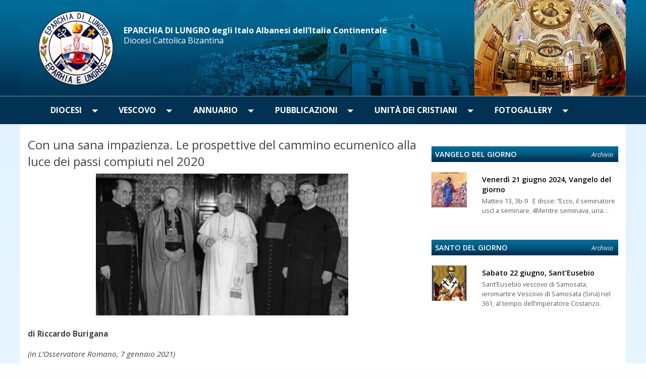

--- FILE ---
content_type: text/html; charset=UTF-8
request_url: https://www.eparchialungro.it/2021/01/09/con-una-sana-impazienza-le-prospettive-del-cammino-ecumenico-alla-luce-dei-passi-compiuti-nel-2020/
body_size: 14465
content:
<!doctype html>
<html class="no-js" lang="it-IT">
	<head>
		<meta charset="UTF-8">
		<meta name="viewport" content="width=device-width, initial-scale=1">
		<link rel="profile" href="http://gmpg.org/xfn/11">
		<link rel="dns-prefetch" href="//fonts.googleapis.com">
		<link rel="dns-prefetch" href="//fonts.gstatic.com">
		<link rel="dns-prefetch" href="//fonts.googleapis.com">
		<link rel="dns-prefetch" href="//maps.googleapis.com">
		<link rel="dns-prefetch" href="//maps.gstatic.com">
		<link rel="dns-prefetch" href="//www.google.com">
		<link rel="dns-prefetch" href="//www.gstatic.com">
		<link rel="dns-prefetch" href="//cdn.jsdelivr.net">
		<link rel="dns-prefetch" href="//apis.google.com">
		<link rel="dns-prefetch" href="https://common-static.glauco.it">		
		<title>Con una sana impazienza. Le prospettive del cammino ecumenico alla luce dei passi compiuti nel 2020 &#8211; EPARCHIA DI LUNGRO degli Italo Albanesi dell’Italia Continentale</title>
<meta name='robots' content='max-image-preview:large' />
	<style>img:is([sizes="auto" i], [sizes^="auto," i]) { contain-intrinsic-size: 3000px 1500px }</style>
	<link rel='dns-prefetch' href='//unpkg.com' />
<link rel='dns-prefetch' href='//api.tiles.mapbox.com' />
<link rel='dns-prefetch' href='//fonts.googleapis.com' />
<link rel="alternate" type="application/rss+xml" title="EPARCHIA DI LUNGRO degli Italo Albanesi dell’Italia Continentale &raquo; Feed" href="https://www.eparchialungro.it/feed/" />
<link rel="alternate" type="application/rss+xml" title="EPARCHIA DI LUNGRO degli Italo Albanesi dell’Italia Continentale &raquo; Feed dei commenti" href="https://www.eparchialungro.it/comments/feed/" />
<script type="text/javascript">
/* <![CDATA[ */
window._wpemojiSettings = {"baseUrl":"https:\/\/s.w.org\/images\/core\/emoji\/15.1.0\/72x72\/","ext":".png","svgUrl":"https:\/\/s.w.org\/images\/core\/emoji\/15.1.0\/svg\/","svgExt":".svg","source":{"concatemoji":"https:\/\/www.eparchialungro.it\/wp-includes\/js\/wp-emoji-release.min.js"}};
/*! This file is auto-generated */
!function(i,n){var o,s,e;function c(e){try{var t={supportTests:e,timestamp:(new Date).valueOf()};sessionStorage.setItem(o,JSON.stringify(t))}catch(e){}}function p(e,t,n){e.clearRect(0,0,e.canvas.width,e.canvas.height),e.fillText(t,0,0);var t=new Uint32Array(e.getImageData(0,0,e.canvas.width,e.canvas.height).data),r=(e.clearRect(0,0,e.canvas.width,e.canvas.height),e.fillText(n,0,0),new Uint32Array(e.getImageData(0,0,e.canvas.width,e.canvas.height).data));return t.every(function(e,t){return e===r[t]})}function u(e,t,n){switch(t){case"flag":return n(e,"\ud83c\udff3\ufe0f\u200d\u26a7\ufe0f","\ud83c\udff3\ufe0f\u200b\u26a7\ufe0f")?!1:!n(e,"\ud83c\uddfa\ud83c\uddf3","\ud83c\uddfa\u200b\ud83c\uddf3")&&!n(e,"\ud83c\udff4\udb40\udc67\udb40\udc62\udb40\udc65\udb40\udc6e\udb40\udc67\udb40\udc7f","\ud83c\udff4\u200b\udb40\udc67\u200b\udb40\udc62\u200b\udb40\udc65\u200b\udb40\udc6e\u200b\udb40\udc67\u200b\udb40\udc7f");case"emoji":return!n(e,"\ud83d\udc26\u200d\ud83d\udd25","\ud83d\udc26\u200b\ud83d\udd25")}return!1}function f(e,t,n){var r="undefined"!=typeof WorkerGlobalScope&&self instanceof WorkerGlobalScope?new OffscreenCanvas(300,150):i.createElement("canvas"),a=r.getContext("2d",{willReadFrequently:!0}),o=(a.textBaseline="top",a.font="600 32px Arial",{});return e.forEach(function(e){o[e]=t(a,e,n)}),o}function t(e){var t=i.createElement("script");t.src=e,t.defer=!0,i.head.appendChild(t)}"undefined"!=typeof Promise&&(o="wpEmojiSettingsSupports",s=["flag","emoji"],n.supports={everything:!0,everythingExceptFlag:!0},e=new Promise(function(e){i.addEventListener("DOMContentLoaded",e,{once:!0})}),new Promise(function(t){var n=function(){try{var e=JSON.parse(sessionStorage.getItem(o));if("object"==typeof e&&"number"==typeof e.timestamp&&(new Date).valueOf()<e.timestamp+604800&&"object"==typeof e.supportTests)return e.supportTests}catch(e){}return null}();if(!n){if("undefined"!=typeof Worker&&"undefined"!=typeof OffscreenCanvas&&"undefined"!=typeof URL&&URL.createObjectURL&&"undefined"!=typeof Blob)try{var e="postMessage("+f.toString()+"("+[JSON.stringify(s),u.toString(),p.toString()].join(",")+"));",r=new Blob([e],{type:"text/javascript"}),a=new Worker(URL.createObjectURL(r),{name:"wpTestEmojiSupports"});return void(a.onmessage=function(e){c(n=e.data),a.terminate(),t(n)})}catch(e){}c(n=f(s,u,p))}t(n)}).then(function(e){for(var t in e)n.supports[t]=e[t],n.supports.everything=n.supports.everything&&n.supports[t],"flag"!==t&&(n.supports.everythingExceptFlag=n.supports.everythingExceptFlag&&n.supports[t]);n.supports.everythingExceptFlag=n.supports.everythingExceptFlag&&!n.supports.flag,n.DOMReady=!1,n.readyCallback=function(){n.DOMReady=!0}}).then(function(){return e}).then(function(){var e;n.supports.everything||(n.readyCallback(),(e=n.source||{}).concatemoji?t(e.concatemoji):e.wpemoji&&e.twemoji&&(t(e.twemoji),t(e.wpemoji)))}))}((window,document),window._wpemojiSettings);
/* ]]> */
</script>
<link rel='stylesheet' id='opensans-css' href='//fonts.googleapis.com/css?family=Open+Sans%3A300%2C700' type='text/css' media='all' />
<link rel='stylesheet' id='source-sans-css' href='//fonts.googleapis.com/css?family=Source+Sans+Pro%3A400%2C900' type='text/css' media='all' />
<style id='wp-emoji-styles-inline-css' type='text/css'>

	img.wp-smiley, img.emoji {
		display: inline !important;
		border: none !important;
		box-shadow: none !important;
		height: 1em !important;
		width: 1em !important;
		margin: 0 0.07em !important;
		vertical-align: -0.1em !important;
		background: none !important;
		padding: 0 !important;
	}
</style>
<link rel='stylesheet' id='wp-block-library-css' href='https://www.eparchialungro.it/wp-includes/css/dist/block-library/style.min.css' type='text/css' media='all' />
<style id='classic-theme-styles-inline-css' type='text/css'>
/*! This file is auto-generated */
.wp-block-button__link{color:#fff;background-color:#32373c;border-radius:9999px;box-shadow:none;text-decoration:none;padding:calc(.667em + 2px) calc(1.333em + 2px);font-size:1.125em}.wp-block-file__button{background:#32373c;color:#fff;text-decoration:none}
</style>
<style id='global-styles-inline-css' type='text/css'>
:root{--wp--preset--aspect-ratio--square: 1;--wp--preset--aspect-ratio--4-3: 4/3;--wp--preset--aspect-ratio--3-4: 3/4;--wp--preset--aspect-ratio--3-2: 3/2;--wp--preset--aspect-ratio--2-3: 2/3;--wp--preset--aspect-ratio--16-9: 16/9;--wp--preset--aspect-ratio--9-16: 9/16;--wp--preset--color--black: #000000;--wp--preset--color--cyan-bluish-gray: #abb8c3;--wp--preset--color--white: #ffffff;--wp--preset--color--pale-pink: #f78da7;--wp--preset--color--vivid-red: #cf2e2e;--wp--preset--color--luminous-vivid-orange: #ff6900;--wp--preset--color--luminous-vivid-amber: #fcb900;--wp--preset--color--light-green-cyan: #7bdcb5;--wp--preset--color--vivid-green-cyan: #00d084;--wp--preset--color--pale-cyan-blue: #8ed1fc;--wp--preset--color--vivid-cyan-blue: #0693e3;--wp--preset--color--vivid-purple: #9b51e0;--wp--preset--gradient--vivid-cyan-blue-to-vivid-purple: linear-gradient(135deg,rgba(6,147,227,1) 0%,rgb(155,81,224) 100%);--wp--preset--gradient--light-green-cyan-to-vivid-green-cyan: linear-gradient(135deg,rgb(122,220,180) 0%,rgb(0,208,130) 100%);--wp--preset--gradient--luminous-vivid-amber-to-luminous-vivid-orange: linear-gradient(135deg,rgba(252,185,0,1) 0%,rgba(255,105,0,1) 100%);--wp--preset--gradient--luminous-vivid-orange-to-vivid-red: linear-gradient(135deg,rgba(255,105,0,1) 0%,rgb(207,46,46) 100%);--wp--preset--gradient--very-light-gray-to-cyan-bluish-gray: linear-gradient(135deg,rgb(238,238,238) 0%,rgb(169,184,195) 100%);--wp--preset--gradient--cool-to-warm-spectrum: linear-gradient(135deg,rgb(74,234,220) 0%,rgb(151,120,209) 20%,rgb(207,42,186) 40%,rgb(238,44,130) 60%,rgb(251,105,98) 80%,rgb(254,248,76) 100%);--wp--preset--gradient--blush-light-purple: linear-gradient(135deg,rgb(255,206,236) 0%,rgb(152,150,240) 100%);--wp--preset--gradient--blush-bordeaux: linear-gradient(135deg,rgb(254,205,165) 0%,rgb(254,45,45) 50%,rgb(107,0,62) 100%);--wp--preset--gradient--luminous-dusk: linear-gradient(135deg,rgb(255,203,112) 0%,rgb(199,81,192) 50%,rgb(65,88,208) 100%);--wp--preset--gradient--pale-ocean: linear-gradient(135deg,rgb(255,245,203) 0%,rgb(182,227,212) 50%,rgb(51,167,181) 100%);--wp--preset--gradient--electric-grass: linear-gradient(135deg,rgb(202,248,128) 0%,rgb(113,206,126) 100%);--wp--preset--gradient--midnight: linear-gradient(135deg,rgb(2,3,129) 0%,rgb(40,116,252) 100%);--wp--preset--font-size--small: 13px;--wp--preset--font-size--medium: 20px;--wp--preset--font-size--large: 36px;--wp--preset--font-size--x-large: 42px;--wp--preset--spacing--20: 0.44rem;--wp--preset--spacing--30: 0.67rem;--wp--preset--spacing--40: 1rem;--wp--preset--spacing--50: 1.5rem;--wp--preset--spacing--60: 2.25rem;--wp--preset--spacing--70: 3.38rem;--wp--preset--spacing--80: 5.06rem;--wp--preset--shadow--natural: 6px 6px 9px rgba(0, 0, 0, 0.2);--wp--preset--shadow--deep: 12px 12px 50px rgba(0, 0, 0, 0.4);--wp--preset--shadow--sharp: 6px 6px 0px rgba(0, 0, 0, 0.2);--wp--preset--shadow--outlined: 6px 6px 0px -3px rgba(255, 255, 255, 1), 6px 6px rgba(0, 0, 0, 1);--wp--preset--shadow--crisp: 6px 6px 0px rgba(0, 0, 0, 1);}:where(.is-layout-flex){gap: 0.5em;}:where(.is-layout-grid){gap: 0.5em;}body .is-layout-flex{display: flex;}.is-layout-flex{flex-wrap: wrap;align-items: center;}.is-layout-flex > :is(*, div){margin: 0;}body .is-layout-grid{display: grid;}.is-layout-grid > :is(*, div){margin: 0;}:where(.wp-block-columns.is-layout-flex){gap: 2em;}:where(.wp-block-columns.is-layout-grid){gap: 2em;}:where(.wp-block-post-template.is-layout-flex){gap: 1.25em;}:where(.wp-block-post-template.is-layout-grid){gap: 1.25em;}.has-black-color{color: var(--wp--preset--color--black) !important;}.has-cyan-bluish-gray-color{color: var(--wp--preset--color--cyan-bluish-gray) !important;}.has-white-color{color: var(--wp--preset--color--white) !important;}.has-pale-pink-color{color: var(--wp--preset--color--pale-pink) !important;}.has-vivid-red-color{color: var(--wp--preset--color--vivid-red) !important;}.has-luminous-vivid-orange-color{color: var(--wp--preset--color--luminous-vivid-orange) !important;}.has-luminous-vivid-amber-color{color: var(--wp--preset--color--luminous-vivid-amber) !important;}.has-light-green-cyan-color{color: var(--wp--preset--color--light-green-cyan) !important;}.has-vivid-green-cyan-color{color: var(--wp--preset--color--vivid-green-cyan) !important;}.has-pale-cyan-blue-color{color: var(--wp--preset--color--pale-cyan-blue) !important;}.has-vivid-cyan-blue-color{color: var(--wp--preset--color--vivid-cyan-blue) !important;}.has-vivid-purple-color{color: var(--wp--preset--color--vivid-purple) !important;}.has-black-background-color{background-color: var(--wp--preset--color--black) !important;}.has-cyan-bluish-gray-background-color{background-color: var(--wp--preset--color--cyan-bluish-gray) !important;}.has-white-background-color{background-color: var(--wp--preset--color--white) !important;}.has-pale-pink-background-color{background-color: var(--wp--preset--color--pale-pink) !important;}.has-vivid-red-background-color{background-color: var(--wp--preset--color--vivid-red) !important;}.has-luminous-vivid-orange-background-color{background-color: var(--wp--preset--color--luminous-vivid-orange) !important;}.has-luminous-vivid-amber-background-color{background-color: var(--wp--preset--color--luminous-vivid-amber) !important;}.has-light-green-cyan-background-color{background-color: var(--wp--preset--color--light-green-cyan) !important;}.has-vivid-green-cyan-background-color{background-color: var(--wp--preset--color--vivid-green-cyan) !important;}.has-pale-cyan-blue-background-color{background-color: var(--wp--preset--color--pale-cyan-blue) !important;}.has-vivid-cyan-blue-background-color{background-color: var(--wp--preset--color--vivid-cyan-blue) !important;}.has-vivid-purple-background-color{background-color: var(--wp--preset--color--vivid-purple) !important;}.has-black-border-color{border-color: var(--wp--preset--color--black) !important;}.has-cyan-bluish-gray-border-color{border-color: var(--wp--preset--color--cyan-bluish-gray) !important;}.has-white-border-color{border-color: var(--wp--preset--color--white) !important;}.has-pale-pink-border-color{border-color: var(--wp--preset--color--pale-pink) !important;}.has-vivid-red-border-color{border-color: var(--wp--preset--color--vivid-red) !important;}.has-luminous-vivid-orange-border-color{border-color: var(--wp--preset--color--luminous-vivid-orange) !important;}.has-luminous-vivid-amber-border-color{border-color: var(--wp--preset--color--luminous-vivid-amber) !important;}.has-light-green-cyan-border-color{border-color: var(--wp--preset--color--light-green-cyan) !important;}.has-vivid-green-cyan-border-color{border-color: var(--wp--preset--color--vivid-green-cyan) !important;}.has-pale-cyan-blue-border-color{border-color: var(--wp--preset--color--pale-cyan-blue) !important;}.has-vivid-cyan-blue-border-color{border-color: var(--wp--preset--color--vivid-cyan-blue) !important;}.has-vivid-purple-border-color{border-color: var(--wp--preset--color--vivid-purple) !important;}.has-vivid-cyan-blue-to-vivid-purple-gradient-background{background: var(--wp--preset--gradient--vivid-cyan-blue-to-vivid-purple) !important;}.has-light-green-cyan-to-vivid-green-cyan-gradient-background{background: var(--wp--preset--gradient--light-green-cyan-to-vivid-green-cyan) !important;}.has-luminous-vivid-amber-to-luminous-vivid-orange-gradient-background{background: var(--wp--preset--gradient--luminous-vivid-amber-to-luminous-vivid-orange) !important;}.has-luminous-vivid-orange-to-vivid-red-gradient-background{background: var(--wp--preset--gradient--luminous-vivid-orange-to-vivid-red) !important;}.has-very-light-gray-to-cyan-bluish-gray-gradient-background{background: var(--wp--preset--gradient--very-light-gray-to-cyan-bluish-gray) !important;}.has-cool-to-warm-spectrum-gradient-background{background: var(--wp--preset--gradient--cool-to-warm-spectrum) !important;}.has-blush-light-purple-gradient-background{background: var(--wp--preset--gradient--blush-light-purple) !important;}.has-blush-bordeaux-gradient-background{background: var(--wp--preset--gradient--blush-bordeaux) !important;}.has-luminous-dusk-gradient-background{background: var(--wp--preset--gradient--luminous-dusk) !important;}.has-pale-ocean-gradient-background{background: var(--wp--preset--gradient--pale-ocean) !important;}.has-electric-grass-gradient-background{background: var(--wp--preset--gradient--electric-grass) !important;}.has-midnight-gradient-background{background: var(--wp--preset--gradient--midnight) !important;}.has-small-font-size{font-size: var(--wp--preset--font-size--small) !important;}.has-medium-font-size{font-size: var(--wp--preset--font-size--medium) !important;}.has-large-font-size{font-size: var(--wp--preset--font-size--large) !important;}.has-x-large-font-size{font-size: var(--wp--preset--font-size--x-large) !important;}
:where(.wp-block-post-template.is-layout-flex){gap: 1.25em;}:where(.wp-block-post-template.is-layout-grid){gap: 1.25em;}
:where(.wp-block-columns.is-layout-flex){gap: 2em;}:where(.wp-block-columns.is-layout-grid){gap: 2em;}
:root :where(.wp-block-pullquote){font-size: 1.5em;line-height: 1.6;}
</style>
<link rel='stylesheet' id='seed_localizzation_osm_css-css' href='https://unpkg.com/leaflet@1.3.4/dist/leaflet.css' type='text/css' media='all' />
<link rel='stylesheet' id='wd-noah-plugin-style-css-css' href='https://www.eparchialungro.it/wp-content/plugins/seed-noah-plugin/assets/css/wd-noah-plugin-style.css' type='text/css' media='all' />
<link rel='stylesheet' id='daterangepicker-css-css' href='https://www.eparchialungro.it/wp-content/plugins/seed-noah-plugin/assets/css/daterangepicker.css' type='text/css' media='all' />
<link rel='stylesheet' id='zabuto_calendar_css-css' href='https://www.eparchialungro.it/wp-content/plugins/seed-noah-plugin/tools/calendar/css/seed_noah_calendar.css' type='text/css' media='all' />
<style id='zabuto_calendar_css-inline-css' type='text/css'>

            .wd-class-389{
            background: ;    
            }
            
            .wd-class-449{
            background: ;    
            }
            
</style>
<link rel='stylesheet' id='wpba_front_end_styles-css' href='https://www.eparchialungro.it/wp-content/plugins/wp-better-attachments/assets/css/wpba-frontend.css' type='text/css' media='all' />
<link rel='stylesheet' id='parent-styles-css' href='https://www.eparchialungro.it/wp-content/themes/wp-forge/style.css' type='text/css' media='all' />
<link rel='stylesheet' id='child-styles-css' href='https://www.eparchialungro.it/wp-content/themes/wp-starter-so/style.css' type='text/css' media='all' />
<link rel='stylesheet' id='fonts-css' href='https://www.eparchialungro.it/wp-content/themes/wp-forge/fonts/fonts.css' type='text/css' media='all' />
<link rel='stylesheet' id='foundation-css' href='https://www.eparchialungro.it/wp-content/themes/wp-forge/css/foundation.css' type='text/css' media='all' />
<link rel='stylesheet' id='motion_ui-css' href='https://www.eparchialungro.it/wp-content/themes/wp-forge/css/motion-ui.css' type='text/css' media='all' />
<link rel='stylesheet' id='wpforge-css' href='https://www.eparchialungro.it/wp-content/themes/wp-starter-so/style.css' type='text/css' media='all' />
<link rel='stylesheet' id='customizer-css' href='https://www.eparchialungro.it/wp-content/themes/wp-forge/css/customizer.css' type='text/css' media='all' />
<link rel='stylesheet' id='slb_core-css' href='https://www.eparchialungro.it/wp-content/plugins/simple-lightbox/client/css/app.css' type='text/css' media='all' />
<script type="text/javascript" src="https://unpkg.com/leaflet@1.3.4/dist/leaflet.js" id="seed_localizzation_osm_js-js"></script>
<script type="text/javascript" src="https://api.tiles.mapbox.com/mapbox.js/plugins/leaflet-omnivore/v0.3.1/leaflet-omnivore.min.js" id="seed_localizzation_omnivore_js-js"></script>
<script type="text/javascript" src="https://www.eparchialungro.it/wp-includes/js/jquery/jquery.min.js" id="jquery-core-js"></script>
<script type="text/javascript" src="https://www.eparchialungro.it/wp-content/plugins/seed-noah-plugin/assets/js/moment.min.js" id="moment-js-js"></script>
<script type="text/javascript" src="https://www.eparchialungro.it/wp-content/plugins/seed-noah-plugin/assets/js/daterangepicker.js" id="daterangepicker-js-js"></script>
<script type="text/javascript" src="https://www.eparchialungro.it/wp-content/themes/wp-starter-so/wp-advanced-search/js/scripts.js" id="wpas-scripts-js"></script>
<link rel="https://api.w.org/" href="https://www.eparchialungro.it/wp-json/" /><link rel="alternate" title="JSON" type="application/json" href="https://www.eparchialungro.it/wp-json/wp/v2/posts/4980" /><link rel="EditURI" type="application/rsd+xml" title="RSD" href="https://www.eparchialungro.it/xmlrpc.php?rsd" />

<link rel="canonical" href="https://www.eparchialungro.it/2021/01/09/con-una-sana-impazienza-le-prospettive-del-cammino-ecumenico-alla-luce-dei-passi-compiuti-nel-2020/" />
<link rel='shortlink' href='https://www.eparchialungro.it/?p=4980' />
<link rel="alternate" title="oEmbed (JSON)" type="application/json+oembed" href="https://www.eparchialungro.it/wp-json/oembed/1.0/embed?url=https%3A%2F%2Fwww.eparchialungro.it%2F2021%2F01%2F09%2Fcon-una-sana-impazienza-le-prospettive-del-cammino-ecumenico-alla-luce-dei-passi-compiuti-nel-2020%2F" />
<link rel="alternate" title="oEmbed (XML)" type="text/xml+oembed" href="https://www.eparchialungro.it/wp-json/oembed/1.0/embed?url=https%3A%2F%2Fwww.eparchialungro.it%2F2021%2F01%2F09%2Fcon-una-sana-impazienza-le-prospettive-del-cammino-ecumenico-alla-luce-dei-passi-compiuti-nel-2020%2F&#038;format=xml" />
<style type="text/css" id="wpforge-customizer-css-patch">h1.entry-title-post{font-size:1.5rem;}.site-title, p.site-title{font-size:1rem;}</style><style type="text/css" id="wpforge-custom-header-css"></style>
	<link rel="icon" href="https://www.eparchialungro.it/wp-content/uploads/sites/2/2020/06/cropped-logo-eparchia-32x32.png" sizes="32x32" />
<link rel="icon" href="https://www.eparchialungro.it/wp-content/uploads/sites/2/2020/06/cropped-logo-eparchia-192x192.png" sizes="192x192" />
<link rel="apple-touch-icon" href="https://www.eparchialungro.it/wp-content/uploads/sites/2/2020/06/cropped-logo-eparchia-180x180.png" />
<meta name="msapplication-TileImage" content="https://www.eparchialungro.it/wp-content/uploads/sites/2/2020/06/cropped-logo-eparchia-270x270.png" />
<style type="text/css" id="wpforge-customizer-css">.site-title{font-size:1rem;}.site-description{font-size:1rem;}.contain-to-grid .top-bar,.top-bar,.top-bar ul,.top-bar ul li,.contain-to-grid,.top-bar.title-bar,.title-bar{background-color:#013253;}.top-bar{font-size:1rem;}.top-bar-right .menu > li.name:hover,.top-bar .menu > li:not(.menu-text) > a:hover,.top-bar .menu > .active:hover{background-color:#016c98;}.top-bar .menu-item a{color:#ffffff;}.top-bar .name a:hover,.top-bar ul li a:hover,.menu .active > a:hover{color:#ffffff;}.is-dropdown-submenu{border:1px solid #013253;}.top-bar .menu .current_page_item a{color:#ffffff;}.top-bar .menu .current_page_item a:hover,.dropdown.menu .is-active > a{color:#ffffff;}span.categories-links a{color:#013253;}.entry-meta-header a{color:#013253;}span.tags-links a{color:#013253;}h2.entry-title-post{font-size:1.5rem;}.entry-content-post p,.entry-content-post ul li,.entry-content-post ol li,.entry-content-post table,.comment-content table,.entry-content-post address,.comment-content address,comments-area article header cite,#comments,.entry-content-post dl,.entry-content-post dt{font-size:0.95rem;}.entry-content-post a{color:#013253;}h1.entry-title-page{font-size:1.5rem;}.entry-content-page p,.entry-content-page ul li,.entry-content-page ol li,.entry-content-page table,.entry-content-page table th,.entry-content-page .comment-content table,.entry-content-page address,.entry-content-page .comment-content address,.entry-content-page pre,.entry-content-page .comment-content pre,.comments-area article header cite,.entry-content-page #comments,.entry-content-page dl,.entry-content-page dt{font-size:0.95rem;}.entry-content-page a{color:#013253;}#content ul.pagination .current a,#content ul.pagination li.current button,#content ul.pagination li.current a:hover,#content ul.pagination li.current a:focus,#content ul.pagination li.current button:hover,#content ul.pagination li.current button:focus,#content .page-links a{background-color:#013253;}#content ul.pagination .current a,#content ul.pagination li.current button,#content ul.pagination li.current a:hover,#content ul.pagination li.current a:focus,#content ul.pagination li.current button:hover,#content ul.pagination li.current button:focus,#content .page-links a{color:#ffffff;}#content ul.pagination li a,#content ul.pagination li button{color:#013253;}#content ul.pagination li:hover a,#content ul.pagination li a:focus,#content ul.pagination li:hover button,#content ul.pagination li button:focus{color:#ffffff;}#content ul.pagination li:hover a,#content ul.pagination li a:focus,#content ul.pagination li:hover button,#content ul.pagination li button:focus{background-color:#013253;}footer[role="contentinfo"]{background-color:#0e283f;}footer[role="contentinfo"] p,footer[role="contentinfo"]{color:#ffffff;}footer[role="contentinfo"] p,footer[role="contentinfo"] a{font-size:0.9rem;}</style>
	</head>
	<body itemtype='http://schema.org/Blog' itemscope='itemscope' class="wp-singular post-template-default single single-post postid-4980 single-format-standard wp-custom-logo wp-theme-wp-forge wp-child-theme-wp-starter-so wp-starter-so-category-in-evidenza wp-starter-so-category-le-chiese-insieme has-site-title has-site-tagline has-header-info full-width front-page">

		<div id="wptime-plugin-preloader"></div>
		<script>
            jQuery(window).on( "load", function () {
                jQuery('#wptime-plugin-preloader').delay(250).fadeOut("slow");
                setTimeout(wptime_plugin_remove_preloader, 2000);
                function wptime_plugin_remove_preloader() {
                    jQuery('#wptime-plugin-preloader').remove();
                }
            });
		</script>
		<noscript>
		<style type="text/css">
			#wptime-plugin-preloader{
				display:none !important;
			}
		</style>
		</noscript>



		<a class="skip-link screen-reader-text" href="#content">Skip to content</a>
											<div class="header_container">		
												
			<header id="header" itemtype="http://schema.org/WPHeader" itemscope="itemscope" class="header_wrap row grid-container" role="banner">
								<div class="grid-x grid-padding-x">
					<div class="site-header small-12 medium-12 large-12 cell columns">






						


													<div class="header-logo">
								<a href="https://www.eparchialungro.it/" class="custom-logo-link" rel="home"><img width="400" height="400" src="https://www.eparchialungro.it/wp-content/uploads/sites/2/2020/06/logo-eparchia.png" class="custom-logo" alt="EPARCHIA DI LUNGRO degli Italo Albanesi dell’Italia Continentale" decoding="async" fetchpriority="high" srcset="https://www.eparchialungro.it/wp-content/uploads/sites/2/2020/06/logo-eparchia.png 400w, https://www.eparchialungro.it/wp-content/uploads/sites/2/2020/06/logo-eparchia-300x300.png 300w, https://www.eparchialungro.it/wp-content/uploads/sites/2/2020/06/logo-eparchia-150x150.png 150w" sizes="(max-width: 400px) 100vw, 400px" /></a>							</div><!-- .header-logo -->
													











						<div class="header-info">
															<p class="site-title"><a href="https://www.eparchialungro.it/" rel="home">EPARCHIA DI LUNGRO degli Italo Albanesi dell’Italia Continentale</a></p>
															<p class="site-description">Diocesi Cattolica Bizantina</p>
													</div><!-- /.header-info -->
					</div><!-- .site-header -->
				</div><!-- .grid-x .grid-margin-x -->
				
			</header><!-- #header -->
		</div><!-- end .header_container -->
											<div itemtype="http://schema.org/SiteNavigationElement" itemscope="itemscope" class="nav_container">
   
            <div class="nav_wrap grid-container">
              <div class="title-bar" data-responsive-toggle="main-menu" data-hide-for="medium">
          <button class="menu-icon" type="button" data-toggle="main-menu"></button>
          <div class="title-bar-title">Menu</div>
        </div><!-- end title-bar -->
        <div class="top-bar" id="main-menu">
          <div class="top-bar-left">
            <ul class="menu vertical medium-horizontal" data-responsive-menu="accordion medium-dropdown" data-submenu-toggle="true" data-close-on-click-inside="false"><li id="menu-item-2536" class="menu-item menu-item-type-custom menu-item-object-custom menu-item-has-children menu-item-2536"><a href="#">Diocesi</a>
<ul class="menu medium-horizontal nested">
	<li id="menu-item-2537" class="menu-item menu-item-type-post_type menu-item-object-page menu-item-2537"><a href="https://www.eparchialungro.it/diocesi/la-storia/">Storia</a></li>
	<li id="menu-item-2540" class="menu-item menu-item-type-post_type menu-item-object-page menu-item-2540"><a href="https://www.eparchialungro.it/diocesi/il-rito-bizantino/">Rito bizantino</a></li>
	<li id="menu-item-2541" class="menu-item menu-item-type-post_type menu-item-object-page menu-item-2541"><a href="https://www.eparchialungro.it/diocesi/i-santi-misteri-cioe-i-santi-sacramenti/">Divini Misteri</a></li>
	<li id="menu-item-4313" class="menu-item menu-item-type-taxonomy menu-item-object-category menu-item-4313"><a href="https://www.eparchialungro.it/category/musica-liturgica-bizantina/">Musica Liturgica Bizantina</a></li>
	<li id="menu-item-2791" class="menu-item menu-item-type-post_type menu-item-object-page menu-item-2791"><a href="https://www.eparchialungro.it/catholici-fideles/">Catholici Fideles</a></li>
	<li id="menu-item-2652" class="menu-item menu-item-type-post_type menu-item-object-page menu-item-2652"><a href="https://www.eparchialungro.it/diocesi/sinodo-eparchiale/">Sinodo Eparchiale</a></li>
	<li id="menu-item-2654" class="menu-item menu-item-type-post_type menu-item-object-page menu-item-2654"><a href="https://www.eparchialungro.it/diocesi/sinodo-interparchiale/">Sinodo Interparchiale</a></li>
	<li id="menu-item-3292" class="menu-item menu-item-type-custom menu-item-object-custom menu-item-3292"><a href="http://www.vatican.va/content/john-paul-ii/la/apost_constitutions/documents/hf_jp-ii_apc_19901018_index-codex-can-eccl-orient.html">Codice dei Canoni delle Chiese Orientali</a></li>
</ul>
</li>
<li id="menu-item-2444" class="menu-item menu-item-type-post_type menu-item-object-page menu-item-has-children menu-item-2444"><a href="https://www.eparchialungro.it/vescovo/">Vescovo</a>
<ul class="menu medium-horizontal nested">
	<li id="menu-item-2667" class="menu-item menu-item-type-custom menu-item-object-custom menu-item-has-children menu-item-2667"><a href="#">Cronotassi Vescovi</a>
	<ul class="menu medium-horizontal nested">
		<li id="menu-item-2669" class="menu-item menu-item-type-post_type menu-item-object-page menu-item-2669"><a href="https://www.eparchialungro.it/vescovo/vescovi-ordinati/">Vescovi Ordinanti</a></li>
		<li id="menu-item-2668" class="menu-item menu-item-type-post_type menu-item-object-page menu-item-2668"><a href="https://www.eparchialungro.it/vescovo/vescovi-ordinari/">Vescovi Ordinari</a></li>
	</ul>
</li>
	<li id="menu-item-2670" class="menu-item menu-item-type-post_type menu-item-object-page menu-item-2670"><a href="https://www.eparchialungro.it/vescovo/biografia/">Biografia</a></li>
	<li id="menu-item-3229" class="menu-item menu-item-type-taxonomy menu-item-object-category menu-item-3229"><a href="https://www.eparchialungro.it/category/lettere-pastorali/">Lettere Pastorali</a></li>
	<li id="menu-item-3233" class="menu-item menu-item-type-taxonomy menu-item-object-category menu-item-3233"><a href="https://www.eparchialungro.it/category/messaggi-omelie-e-circolari/">Messaggi, Omelie e Circolari</a></li>
	<li id="menu-item-3234" class="menu-item menu-item-type-taxonomy menu-item-object-category menu-item-3234"><a href="https://www.eparchialungro.it/category/ordinazioni/">Ordinazioni</a></li>
	<li id="menu-item-3235" class="menu-item menu-item-type-taxonomy menu-item-object-category menu-item-3235"><a href="https://www.eparchialungro.it/category/nomine/">Nomine</a></li>
	<li id="menu-item-3236" class="menu-item menu-item-type-taxonomy menu-item-object-category menu-item-3236"><a href="https://www.eparchialungro.it/category/decreti/">Decreti</a></li>
</ul>
</li>
<li id="menu-item-2550" class="menu-item menu-item-type-custom menu-item-object-custom menu-item-has-children menu-item-2550"><a href="#">Annuario</a>
<ul class="menu medium-horizontal nested">
	<li id="menu-item-5268" class="menu-item menu-item-type-custom menu-item-object-custom menu-item-has-children menu-item-5268"><a href="#">Parrocchie</a>
	<ul class="menu medium-horizontal nested">
		<li id="menu-item-2546" class="menu-item menu-item-type-custom menu-item-object-custom menu-item-2546"><a href="/wd-annuario-enti/?wd-tipo-enti=parrocchia">Contatti Parrocchie</a></li>
		<li id="menu-item-5275" class="menu-item menu-item-type-post_type menu-item-object-page menu-item-5275"><a href="https://www.eparchialungro.it/promozione-turistico-religiosa/">Promozione Turistico-Religiosa</a></li>
	</ul>
</li>
	<li id="menu-item-2545" class="menu-item menu-item-type-custom menu-item-object-custom menu-item-2545"><a href="/wd-annuario-persone/">Persone</a></li>
	<li id="menu-item-2549" class="menu-item menu-item-type-custom menu-item-object-custom menu-item-2549"><a href="/wd-annuario-enti/?wd-tipo-enti=ufficio-diocesano">Uffici diocesani</a></li>
	<li id="menu-item-2547" class="menu-item menu-item-type-post_type menu-item-object-page menu-item-2547"><a href="https://www.eparchialungro.it/annuario-diocesano/altri-organismi/">Altri organismi</a></li>
	<li id="menu-item-2548" class="menu-item menu-item-type-post_type menu-item-object-page menu-item-2548"><a href="https://www.eparchialungro.it/annuario-diocesano/azione-cattolica-diocesana/">Azione Cattolica Diocesana</a></li>
	<li id="menu-item-2678" class="menu-item menu-item-type-post_type menu-item-object-page menu-item-2678"><a href="https://www.eparchialungro.it/annuario-diocesano/comunita-religiose/">Comunità Religiose</a></li>
</ul>
</li>
<li id="menu-item-2704" class="menu-item menu-item-type-custom menu-item-object-custom menu-item-has-children menu-item-2704"><a href="#">Pubblicazioni</a>
<ul class="menu medium-horizontal nested">
	<li id="menu-item-2706" class="menu-item menu-item-type-taxonomy menu-item-object-category menu-item-2706"><a href="https://www.eparchialungro.it/category/pubblicazioni-delleparchia/imerologhion/">Imerologhion</a></li>
	<li id="menu-item-2705" class="menu-item menu-item-type-taxonomy menu-item-object-category menu-item-2705"><a href="https://www.eparchialungro.it/category/pubblicazioni-delleparchia/lajme/">Lajme</a></li>
	<li id="menu-item-4134" class="menu-item menu-item-type-taxonomy menu-item-object-category menu-item-4134"><a href="https://www.eparchialungro.it/category/pubblicazioni-delleparchia/sussidi-liturgici/">Sussidi liturgici</a></li>
	<li id="menu-item-4135" class="menu-item menu-item-type-taxonomy menu-item-object-category menu-item-4135"><a href="https://www.eparchialungro.it/category/pubblicazioni-delleparchia/varie/">Varie</a></li>
</ul>
</li>
<li id="menu-item-2714" class="menu-item menu-item-type-custom menu-item-object-custom menu-item-has-children menu-item-2714"><a href="#">Unità dei Cristiani</a>
<ul class="menu medium-horizontal nested">
	<li id="menu-item-3237" class="menu-item menu-item-type-taxonomy menu-item-object-category menu-item-3237"><a href="https://www.eparchialungro.it/category/uno-sguardo-rivolto-a-oriente/">Uno sguardo rivolto a Oriente</a></li>
	<li id="menu-item-2764" class="menu-item menu-item-type-post_type menu-item-object-page menu-item-2764"><a href="https://www.eparchialungro.it/documenti/">Documenti</a></li>
	<li id="menu-item-3231" class="menu-item menu-item-type-custom menu-item-object-custom menu-item-has-children menu-item-3231"><a href="#">Messaggi</a>
	<ul class="menu medium-horizontal nested">
		<li id="menu-item-3497" class="menu-item menu-item-type-post_type menu-item-object-page menu-item-3497"><a href="https://www.eparchialungro.it/il-papa-e-lunita-dei-cristiani/">Il Papa e l&#8217;Unità dei Cristiani</a></li>
		<li id="menu-item-3595" class="menu-item menu-item-type-taxonomy menu-item-object-category menu-item-3595"><a href="https://www.eparchialungro.it/category/il-vescovo-donato-e-lunita-dei-cristiani/">Il Vescovo Donato e l&#8217;Unità dei Cristiani</a></li>
		<li id="menu-item-3240" class="menu-item menu-item-type-taxonomy menu-item-object-category current-post-ancestor current-menu-parent current-post-parent menu-item-3240"><a href="https://www.eparchialungro.it/category/le-chiese-insieme/">Le Chiese insieme&#8230;</a></li>
	</ul>
</li>
	<li id="menu-item-3471" class="menu-item menu-item-type-taxonomy menu-item-object-category menu-item-3471"><a href="https://www.eparchialungro.it/category/settimana-di-preghiera-per-lunita-dei-cristiani/">Settimana di Preghiera per l&#8217;Unità dei Cristiani</a></li>
	<li id="menu-item-3232" class="menu-item menu-item-type-custom menu-item-object-custom menu-item-has-children menu-item-3232"><a href="#">Attività ed Eventi</a>
	<ul class="menu medium-horizontal nested">
		<li id="menu-item-3241" class="menu-item menu-item-type-taxonomy menu-item-object-category menu-item-3241"><a href="https://www.eparchialungro.it/category/in-eparchia-e-in-calabria/">in Eparchia e in Calabria</a></li>
		<li id="menu-item-3242" class="menu-item menu-item-type-taxonomy menu-item-object-category menu-item-3242"><a href="https://www.eparchialungro.it/category/in-italia/">in Italia</a></li>
		<li id="menu-item-3243" class="menu-item menu-item-type-taxonomy menu-item-object-category menu-item-3243"><a href="https://www.eparchialungro.it/category/nel-mediterraneo/">nel Mediterraneo</a></li>
	</ul>
</li>
	<li id="menu-item-6012" class="menu-item menu-item-type-post_type menu-item-object-page menu-item-6012"><a href="https://www.eparchialungro.it/commissione-per-lecumenismo-della-cec/">Commissione per l&#8217;Ecumenismo della CEC</a></li>
</ul>
</li>
<li id="menu-item-2721" class="menu-item menu-item-type-custom menu-item-object-custom menu-item-has-children menu-item-2721"><a href="#">Fotogallery</a>
<ul class="menu medium-horizontal nested">
	<li id="menu-item-2731" class="menu-item menu-item-type-taxonomy menu-item-object-category menu-item-2731"><a href="https://www.eparchialungro.it/category/fotogallery-parrocchie/">Parrocchie</a></li>
	<li id="menu-item-2730" class="menu-item menu-item-type-taxonomy menu-item-object-category menu-item-2730"><a href="https://www.eparchialungro.it/category/fotogallery-eventi/">Eventi</a></li>
</ul>
</li>
</ul>          </div><!-- second end top-bar -->
        </div><!-- end top-bar -->
      </div><!-- .row -->
  
  
  
  </div><!-- end .nav_container -->  							

		<div class="content_container">
			<section class="content_wrap grid-container row" role="document"><div class="grid-x grid-padding-x">		<div id="content" class="small-12 large-8 columns cell" role="main">
				<article id="post-4980" class="post-4980 post type-post status-publish format-standard has-post-thumbnail hentry category-in-evidenza category-le-chiese-insieme" itemtype='http://schema.org/CreativeWork' itemscope='itemscope'>
    <header class="entry-header">
                        <div class="entry-meta-header">
                            <span class="entry-date updated"><span class="genericon genericon-month"></span><a href="https://www.eparchialungro.it/2021/01/09/con-una-sana-impazienza-le-prospettive-del-cammino-ecumenico-alla-luce-dei-passi-compiuti-nel-2020/" rel="bookmark"><time class="entry-date" datetime="2021-01-09T10:22:53+01:00">9 Gennaio 2021</time></a></span> <span class="byline"><span class="genericon genericon-user"></span><span class="author vcard"><a class="url fn n" href="https://www.eparchialungro.it/author/alex-talarico/" rel="author"></a></span></span>                                                    </div><!-- end .entry-meta-header -->
                                <h1 class="entry-title-post" itemprop="headline">Con una sana impazienza. Le prospettive del cammino ecumenico alla luce dei passi compiuti nel 2020</h1>                                                                                    <a href="https://www.eparchialungro.it/2021/01/09/con-una-sana-impazienza-le-prospettive-del-cammino-ecumenico-alla-luce-dei-passi-compiuti-nel-2020/" title="Con una sana impazienza. Le prospettive del cammino ecumenico alla luce dei passi compiuti nel 2020"><img width="500" height="281" src="https://www.eparchialungro.it/wp-content/uploads/sites/2/2021/01/ossrom.jpeg" class="attachment-post-thumbnail size-post-thumbnail wp-post-image" alt="" decoding="async" srcset="https://www.eparchialungro.it/wp-content/uploads/sites/2/2021/01/ossrom.jpeg 500w, https://www.eparchialungro.it/wp-content/uploads/sites/2/2021/01/ossrom-300x169.jpeg 300w" sizes="(max-width: 500px) 100vw, 500px" /><span style="display:none;" class="didascalia_starter_so"></span></a>                </header><!-- .entry-header -->
                                        
        <div class="entry-content-post" itemprop="text">
        <p><strong>di Riccardo Burigana </strong></p>
<p><em>(in L&#8217;Osservatore Romano, 7 gennaio 2021)</em></p>
<p style="text-align: justify;">«Anch’io condivido la sana impazienza di quanti a volte pensano che potremmo e dovremmo impegnarci di più». Con queste parole, il 24 maggio scorso, Papa Francesco si è rivolto al cardinale Kurt Koch, presidente del Pontificio Consiglio per la promozione dell’unità dei cristiani, in occasione del 25° anniversario della pubblicazione dell’enciclica <i>Ut unum sint</i> di Giovanni Paolo II per riaffermare quanto prioritario sia per la Chiesa cattolica l’impegno per la costruzione della piena e visibile comunione tra i cristiani; in questo messaggio il Pontefice ha voluto ricordare quanti passi sono stati compiuti, soprattutto negli ultimi decenni, «per guarire ferite secolari e millenarie», anche grazie al contributo del Pontificio Consiglio per la promozione dell’unità dei cristiani che, proprio nel corso del 2020, ha celebrato il 60° anniversario della sua fondazione, avvenuta il 5 giugno 1960 col nome di Segretariato per la promozione dell’unità dei cristiani, per opera di Giovanni XXIII , come uno degli organismi pensati per la preparazione immediata del Vaticano II . La memoria di questo anniversario ha costituito uno dei passaggi più significativi del cammino ecumenico del 2020, anche perché, al di là delle iniziative, molte delle quali confinate nel mondo virtuale, con le quali sono stati evocati percorsi e collaborazioni ecumenici, questo anniversario è stata l’occasione per la pubblicazione di una rivista, <i>Acta œcumenica</i>, un «sussidio per quanti lavorano al servizio dell’unità», sempre secondo le parole di Papa Francesco, ma soprattutto de <i>Il vescovo e l’unità dei cristiani: vademecum ecumenico</i>. Presentato il 4 dicembre, costituisce «una chiamata a esplorare ulteriormente il dialogo come modalità di evangelizzazione», ha affermato il cardinale Luis Antonio Tagle, prefetto della Congregazione per l’evangelizzazione dei popoli, sottolineando l’importanza di una formazione al dialogo per tutti i battezzati, alla luce di quanto i cristiani hanno sottoscritto e fatto in questi ultimi anni, soprattutto per la guarigione delle ferite che ancora impediscono la piena comunione.</p>
<p style="text-align: justify;">Il cammino ecumenico ha dovuto fare i conti con la pandemia che ha sconvolto la vita di uomini e donne fin dalle prime settimane del 2020. Di fronte alla sofferenza e al dolore si sono moltiplicate le iniziative, a vario livello, per offrire assistenza e accoglienza, con un’attenzione che si è venuta sempre più rafforzando nei confronti degli ultimi perché a nessuno fosse negata la possibilità di cura. Come, solo per fare un esempio, è stato ripetuto dal Consiglio delle Chiese cristiane del Brasile (Conic), pronto a denunciare come la pandemia stesse determinando nuove emarginazioni colpendo coloro che vivevano ai margini della società, abbandonati a loro stessi, e senza accesso a qualunque tutela sanitaria. I cristiani hanno levato la loro voce, spesso insieme, contro nuove forme di violenza, prodotte proprio dalla pandemia, che in molti casi aggravava una situazione preesistente di incertezza e di precarietà, chiedendo a tutti, soprattutto alle istituzioni, un impegno particolare per intervenire contro questo fenomeno. Da questo punto di vista significative sono state le iniziative del Consiglio nazionale delle Chiese cristiane degli Stati Uniti a sostegno di una campagna di assistenza ai carcerati, mentre la Conferenza cristiana dell’Asia ha programmato una serie di incontri, in modalità webinar, con la partecipazione di esperti e di testimoni dal tutto il continente per condividere esperienze in difesa degli ultimi in questo tempo tanto difficile, lanciando una serie di iniziative per contrastare queste nuove forme di violenza. La pandemia ha anche portato alla luce forme di razzismo che già circolavano nella società contemporanea, come organismi ecumenici avevano denunciato negli ultimi anni, chiedendo un maggior impegno contro questa piaga. Episodi di razzismo sono esplosi in tanti luoghi del mondo causando spesso altra violenza, come è accaduto negli Stati Uniti. Il mondo cristiano, nel condannare qualunque tipo di violenza, tanto più quanto questa cercava una giustificazione nella religione, facendo ricorso anche alla Bibbia, ha scoperto nuove forme di condivisione, tra Chiese e organismi ecumenici, per rivolgere un appello al fine di rimuovere le radici del razzismo.</p>
<p style="text-align: justify;">Di fronte al diffondersi della pandemia si è venuta rafforzando, con una dimensione sempre più ecumenica, l’istanza di alimentare la speranza così da cominciare a immaginare un futuro diverso dal presente, nel quale porre al centro i valori religiosi. Questa prospettiva è stata alimentata da una serie di iniziative molto concrete, come quelle promosse durante la quaresima dal Churches Together in Britain and Ireland, solo per fare un esempio, oltre che da numerosi incontri, via webinar, nei quali forte è stato il richiamo alla necessità di un ulteriore approfondimento del ripensamento delle dinamiche economiche alla luce della riflessione ecumenica sulla cura del creato. La pandemia non deve far dimenticare, come è stato detto in tante occasioni, che i credenti sono chiamati a farsi testimoni della Luce delle genti nel mondo per costruire la pace, fondata sulla giustizia e cercando, così come è stato negli ultimi anni, il dialogo anche con le altre religioni, tanto più su alcuni temi, come la lotta contro ogni forma di violenza, senza confondere la chiamata alla costruzione dell’unità visibile della Chiesa con la ricerca di una collaborazione interreligiosa, come è stato ricordato, proprio nel 2020, da un documento promosso dal Consiglio ecumenico delle Chiese (Wcc) e sottoscritto da tanti organismi cristiani.</p>
<p style="text-align: justify;">A causa della pandemia sono stati rinviati e annullati incontri e iniziative, come nel caso della undicesima assemblea generale del Wcc, prevista a Karlsruhe nel settembre 2021, ma per il momento riprogrammata, sempre nella città tedesca, dal 31 agosto all’8 settembre 2022. Di conseguenza sono state rinviate le assemblee regionali di preparazione, come nel caso di quella europea, che rappresentano da anni uno dei passaggi più significativi dal momento che sono occasioni non tanto per un bilancio di quanto fatto quanto piuttosto di un primo confronto per l’identificazione dei temi sui quali l’Assemblea generale del Wcc è chiamata a deliberare.</p>
<p style="text-align: justify;">Tra gli eventi rinviati, va ricordato il convegno promosso dal Wcc, per il prossimo giugno, sull’insegnamento dell’ecumenismo. Con tale appuntamento il Wcc, in sintonia con tanti altri organismi ecumenici a livello continentale e nazionale, si propone di affrontare un tema sul quale i cristiani si sono interrogati in questi ultimi anni nella consapevolezza che la condivisione dei passi compiuti per il superamento delle divisioni costituisce la sfida delle sfide per le Chiese. E questo dal momento che per molti la questione della recezione dei passi del cammino ecumenico, non solo quelli teologici, appare tanto faticosa quanto frammentaria, impedendo la conoscenza di cosa i cristiani hanno fatto e stanno facendo nella direzione della testimonianza comune della Parola di Dio. Pensare alla formazione vuol dire anche rilanciare un impegno, trasversale agli organismi ecumenici, per un sempre maggior coinvolgimento dei giovani nella vita delle Chiese, tanto che, nel 2021, proprio su questo tema sono stati programmati seminari e incontri, nei quali accanto all’aspetto puramente conoscitivo possa trovare spazio la dimensione spirituale della condivisione delle diverse tradizioni cristiane.</p>
<p style="text-align: justify;">Questo convegno, intitolato «Teaching ecumenism», si colloca quindi in un orizzonte di iniziative sulla recezione e sulla formazione e rappresenta pertanto uno degli appuntamenti più interessanti del 2021, anno in cui, sempre nell’incertezza legata alla diffusione della pandemia, si farà memoria, in Europa, del ventesimo anniversario della firma della <i>Charta œcumenica. </i>Un documento che costituisce una fonte preziosa per il presente dell’ecumenismo, con il suo appello per un coinvolgimento dei cristiani nella testimonianza quotidiana della fede, radicata sull’ascolto delle Sacre Scritture, al di là delle questioni ancora aperte. Proprio il confronto teologico su di esse — che non è venuto meno nel 2020, anche grazie all’ampio ricorso della modalità webinar capace di aprire spazi inattesi e impensabili — continua a essere uno degli aspetti centrali del cammino ecumenico, così come appare dal calendario dei tanti incontri fissati per il 2021, quando si comincerà a pensare anche al 1700° anniversario del concilio di Nicea nel 2025, da vivere insieme per essere, oggi come allora, testimoni dell’amore trinitario nel mondo.</p>
                </div><!-- .entry-content -->
                <footer class="entry-meta">
        <div class="entry-meta-footer">
                                                    </div><!-- end .entry-meta-footer -->
			    </footer><!-- .entry-meta -->
</article><!-- #post -->
		<!SEED-LOCALIZZATION-MAP>		<nav class="nav-single">
			<span class="nav-previous"><a href="https://www.eparchialungro.it/2021/01/07/foglietto-domenicale-10-gennaio-2021/" rel="prev"><span class="meta-nav">&laquo;</span> Foglietto domenicale 10 gennaio 2021</a></span>
			<span class="nav-next"><a href="https://www.eparchialungro.it/2021/01/09/koch-da-una-storia-di-divisione-puo-nascerne-una-di-riconciliazione/" rel="next">Koch: da una storia di divisione può nascerne una di riconciliazione <span class="meta-nav">&raquo;</span></a></span>
		</nav><!-- .nav-single -->
	</div><!-- #content -->



				<div id="secondary" itemtype="http://schema.org/WPSideBar" itemscope="itemscope" class="small-12 large-4 cell columns widget-area" role="complementary">
			<aside id="seed-so-widget-all-in-one-lite-8" class="widget widget_seed-so-widget-all-in-one-lite"><div
			
			class="so-widget-seed-so-widget-all-in-one-lite so-widget-seed-so-widget-all-in-one-lite-default-d75171398898"
			
		><div class="widget-title">VANGELO DEL GIORNO <div class="archivio-notizie"><a href="/category/vangelo-del-giorno/">Archivio</a></div></div>
<div class="dalleparrocchie">                             <div class="grid-x  grid-margin-x anteprima">
<div class="miniatura large-3 medium-3 cell">     <img src="https://www.eparchialungro.it/wp-content/uploads/sites/2/2024/06/parabola-del-seminatore-640x640-c-left.jpg" />
    </div>
   <div class="large-9 medium-9 cell">
<h4><a href="https://www.eparchialungro.it/2024/06/20/venerdi-21-giugno-2024-vangelo-del-giorno/">Venerdì 21 giugno 2024, Vangelo del giorno</a></h4>
   <div class="summary">Matteo 13, 3b-9 &nbsp; E disse: &#8220;Ecco, il seminatore uscì a seminare. 4Mentre seminava, una&hellip; <a href="https://www.eparchialungro.it/2024/06/20/venerdi-21-giugno-2024-vangelo-del-giorno/" class="read-more"></a> </div>
</div>
</div>
                           </div></div></aside><aside id="seed-so-widget-all-in-one-lite-9" class="widget widget_seed-so-widget-all-in-one-lite"><div
			
			class="so-widget-seed-so-widget-all-in-one-lite so-widget-seed-so-widget-all-in-one-lite-default-d75171398898"
			
		><div class="widget-title">SANTO DEL GIORNO <div class="archivio-notizie"><a href="/category/SANTO-DEL-GIORNO/">Archivio</a></div></div>
<div class="dalleparrocchie">                             <div class="grid-x  grid-margin-x anteprima">
<div class="miniatura large-3 medium-3 cell">     <img src="https://www.eparchialungro.it/wp-content/uploads/sites/2/2024/06/22-San-Eusebio-di-Samosata-22-640x640-c-left.jpg" />
    </div>
   <div class="large-9 medium-9 cell">
<h4><a href="https://www.eparchialungro.it/2024/06/22/sabato-22-giugno-santeusebio/">Sabato 22 giugno, Sant&#8217;Eusebio</a></h4>
   <div class="summary">Sant’Eusebio vescovo di Samosata, ieromartire Vescovo di Samosata (Siria) nel 361, al tempo dell’imperatore Costanzo. <a href="https://www.eparchialungro.it/2024/06/22/sabato-22-giugno-santeusebio/" class="read-more"></a> </div>
</div>
</div>
                           </div></div></aside>		</div><!-- #secondary -->
		            </div><!-- .grid-x .grid-margin-x -->
	   </section><!-- end .content-wrap -->
    </div><!-- end .content_container -->
	    <div class="footer_container">
    	<footer id="footer" itemtype="http://schema.org/WPFooter" itemscope="itemscope" class="footer_wrap grid-container" role="contentinfo">
			<div class="grid-x">
                    <div class="medium-12 large-12 cell columns">
             
        </div><!-- .columns -->    
        <div id="ftxt" class="site-info medium-12 large-12 cell columns text-center">
                            <p>Diocesi di Lungro - Corso Skanderbeg, 54 - 87010 LUNGRO (CS) - Tel. e Fax 0981945550 - curia@eparchialungro.it</p>
                    </div><!-- .site-info -->
   
			</div>
			<div class="grid-x">
        				</div>
    	</footer><!-- .row -->
    </div><!-- end #footer_container -->
<script type="speculationrules">
{"prefetch":[{"source":"document","where":{"and":[{"href_matches":"\/*"},{"not":{"href_matches":["\/wp-*.php","\/wp-admin\/*","\/wp-content\/uploads\/sites\/2\/*","\/wp-content\/*","\/wp-content\/plugins\/*","\/wp-content\/themes\/wp-starter-so\/*","\/wp-content\/themes\/wp-forge\/*","\/*\\?(.+)"]}},{"not":{"selector_matches":"a[rel~=\"nofollow\"]"}},{"not":{"selector_matches":".no-prefetch, .no-prefetch a"}}]},"eagerness":"conservative"}]}
</script>
<div id="backtotop" class="hvr-fade"><span class="genericon genericon-collapse"></span></div><!-- Matomo -->
<script>
  var _paq = window._paq = window._paq || [];
  /* tracker methods like "setCustomDimension" should be called before "trackPageView" */
  _paq.push(['trackPageView']);
  _paq.push(['enableLinkTracking']);
  (function() {
    var u="https://piwik1.glauco.it/";
    _paq.push(['setTrackerUrl', u+'piwik.php']);
    _paq.push(['setSiteId', '204']);
    var d=document, g=d.createElement('script'), s=d.getElementsByTagName('script')[0];
    g.async=true; g.src=u+'piwik.js'; s.parentNode.insertBefore(g,s);
  })();
</script>
<!-- End Matomo Code -->
<link rel='stylesheet' id='so-css-wp-forge-css' href='https://www.eparchialungro.it/wp-content/uploads/sites/2/so-css/so-css-wp-forge.css' type='text/css' media='all' />
<script type="text/javascript" src="https://www.eparchialungro.it/wp-includes/js/jquery/ui/core.min.js" id="jquery-ui-core-js"></script>
<script type="text/javascript" src="https://www.eparchialungro.it/wp-includes/js/jquery/ui/menu.min.js" id="jquery-ui-menu-js"></script>
<script type="text/javascript" src="https://www.eparchialungro.it/wp-includes/js/dist/dom-ready.min.js" id="wp-dom-ready-js"></script>
<script type="text/javascript" src="https://www.eparchialungro.it/wp-includes/js/dist/hooks.min.js" id="wp-hooks-js"></script>
<script type="text/javascript" src="https://www.eparchialungro.it/wp-includes/js/dist/i18n.min.js" id="wp-i18n-js"></script>
<script type="text/javascript" id="wp-i18n-js-after">
/* <![CDATA[ */
wp.i18n.setLocaleData( { 'text direction\u0004ltr': [ 'ltr' ] } );
/* ]]> */
</script>
<script type="text/javascript" id="wp-a11y-js-translations">
/* <![CDATA[ */
( function( domain, translations ) {
	var localeData = translations.locale_data[ domain ] || translations.locale_data.messages;
	localeData[""].domain = domain;
	wp.i18n.setLocaleData( localeData, domain );
} )( "default", {"translation-revision-date":"2025-04-03 21:33:22+0000","generator":"GlotPress\/4.0.1","domain":"messages","locale_data":{"messages":{"":{"domain":"messages","plural-forms":"nplurals=2; plural=n != 1;","lang":"it"},"Notifications":["Notifiche"]}},"comment":{"reference":"wp-includes\/js\/dist\/a11y.js"}} );
/* ]]> */
</script>
<script type="text/javascript" src="https://www.eparchialungro.it/wp-includes/js/dist/a11y.min.js" id="wp-a11y-js"></script>
<script type="text/javascript" src="https://www.eparchialungro.it/wp-includes/js/jquery/ui/autocomplete.min.js" id="jquery-ui-autocomplete-js"></script>
<script type="text/javascript" src="https://www.eparchialungro.it/wp-content/themes/wp-forge/js/foundation.min.js" id="foundation-js"></script>
<script type="text/javascript" src="https://www.eparchialungro.it/wp-content/themes/wp-forge/js/theme-functions.js" id="load_foundation-js"></script>
<script type="text/javascript" id="slb_context">/* <![CDATA[ */if ( !!window.jQuery ) {(function($){$(document).ready(function(){if ( !!window.SLB ) { {$.extend(SLB, {"context":["public","user_guest"]});} }})})(jQuery);}/* ]]> */</script>
</body>
</html>

<!-- Dynamic page generated in 0.495 seconds. -->
<!-- Cached page generated by WP-Super-Cache on 2025-12-12 16:44:46 -->

<!-- Compression = gzip -->

--- FILE ---
content_type: text/css
request_url: https://www.eparchialungro.it/wp-content/plugins/seed-noah-plugin/assets/css/wd-noah-plugin-style.css
body_size: -141
content:
.daterangepicker td.off {
    color: #fff !important;
}

--- FILE ---
content_type: text/css
request_url: https://www.eparchialungro.it/wp-content/uploads/sites/2/so-css/so-css-wp-forge.css
body_size: 2810
content:
@import url('https://fonts.googleapis.com/css2?family=Open+Sans:ital,wght@0,300;0,400;0,600;0,700;0,800;1,300;1,400;1,600;1,700;1,800&display=swap');

.home .widget-title {background: RGBA(113, 147, 174, 0.4);/*background: linear-gradient(180deg, rgba(1,108,152,1) 10%, rgba(3,85,125,1) 50%, rgba(1,50,83,1) 90%)*/;font-size: 0.9rem;margin-bottom: 5px;font-weight: 600;color:#013253;padding: 1.3% 0 1.3% 2%;}
.entry-content-page a {font-weight: 600;}
.nav-single {display:none}

/*HEADER*/
#header {background-image:url('/wp-content/uploads/sites/2/2020/08/testata2.jpg');background-repeat: no-repeat;padding: 20px;}
.header-logo {width:150px;margin-right: 20px;}
.site-title a {font-weight: 700;color: #fff;}
.site-description {color:#fff;}
.header-info {padding-top: 30px;}
.header_container {background: rgb(1,108,152);
background: linear-gradient(180deg, rgba(1,108,152,1) 10%, rgba(3,85,125,1) 50%, rgba(1,50,83,1) 90%);}
.content_container {background: rgb(226,243,255);background: linear-gradient(180deg, rgba(226,243,255,1) 0%, rgba(255,255,255,1) 100%);}
#searchsubmit {background-color: #013253;padding: 0.4em 2.2em;margin: 0px;text-transform: uppercase;font-size: 0.8rem;}
#searchform input {height: 1.8rem;margin:0px;}
#searchform {background: #013253;margin-bottom: 1em;}
#searchform .small-9.medium-9.large-9.cell.columns {width:68%;}
#searchform .small-3.medium-3.large-3.cell.columns {width:32%;}



/*MENU*/
.nav_container {background-color: #013253;border-top: 1px solid rgba(255, 255, 255, 0.51);}
#main-menu li a {line-height: 1.1;text-transform: uppercase;font-weight: 700;text-align: center;padding: 0.7rem 2.3rem !important;}
#main-menu .submenu {width:300px;}
#main-menu .submenu li {line-height:1;}
#main-menu .submenu li a {text-align: left;font-size: 0.85rem;padding: 0.6rem 0.7rem !important;text-transform: none;line-height: 1.5 !important;}
.top-bar .menu .current-menu-parent, .top-bar .menu .current-page-parent, .top-bar .menu .current-page-ancestor, .top-bar .menu .current_page_item {background-color: RGBA(0, 0, 0, 0.42);}
.dropdown.menu > li.is-active > a {color:#fff !important;}



/*NEWS*/
#evidenza .widget-title {font-size: 0.9rem;margin-bottom: 20px;color:#013253;font-weight:600;padding: 0.5% 0 0.5% 1%;}
#evidenza .entry-image {border:1px solid #efefef;}
#evidenza .cell {margin-bottom: 30px;}
#evidenza .entry-title {margin: 10px 0px 5px;line-height: 1.3;}
#evidenza .entry-title a {color: rgb(0, 0, 0);font-weight: 600;font-size: 0.95rem;}
#evidenza .summary {color: rgb(87, 87, 87);font-size: 0.9rem;}

#news {margin-top:30px;}
#news .widget-title {border-bottom: 2px solid #013253;font-size: 0.9rem;margin-bottom: 20px;color:#fff;font-weight:600;padding: 0.5% 0 0.5% 1%;}
#news .miniatura {border:1px solid #efefef;}
#news .cell {margin-bottom: 30px;}
#news .entry-title {margin: 10px 0px 5px;}
#news h4 a {color: rgb(0, 0, 0);font-weight: 600;font-size: 1rem;}
#news .summary {color: rgb(87, 87, 87);font-size: 0.9rem;}

/*#vescovo {margin-top:30px;}*/
#vescovo .widget-title {font-size: 0.9rem;margin-bottom: 0px;color:#013253;font-weight:600;padding: 0.5% 0 0.5% 1%;}
#vescovo .miniatura {border:1px solid #efefef;}
#vescovo .cell {margin-bottom: 20px;}
#vescovo .entry-title {margin: 10px 0px 5px;}
#vescovo h4 {line-height:0.8;padding-right: 15%;}
#vescovo h4 a {color: rgb(0, 0, 0);font-weight: 600;font-size: 0.9rem;}

#pubblicazioni {-webkit-box-shadow: 1px 1px 5px 0px rgba(145,143,145,1);
-moz-box-shadow: 1px 1px 5px 0px rgba(145,143,145,1);
box-shadow: 1px 1px 5px 0px rgba(145,143,145,1);background: #e4e4e4;}
#pubblicazioni img {height: 60px;width: auto;}

.archivio-notizie {float: right;/*background: rgb(255,255,255);background: linear-gradient(90deg, rgba(255,255,255,1) 0%, rgba(239,239,239,1) 100%);*/text-align: right;}
.archivio-notizie a {color: #fff !important;font-style: italic;font-size: 0.75rem;padding-right:10px;font-weight:700;text-transform: none;}

.moduli h4 {line-height: 0.8;border-bottom: 1px solid rgb(231, 231, 231);padding-bottom: 10px;}
.moduli h4 a {color: rgb(0, 0, 0);font-size: 0.85rem;font-weight: 600;}

#banner {margin-top: 30px;background-color: #f6f6f6;padding: 0.5% 0% 0;}
#banner .panel-grid-cell {padding:1.5%;}
#banner1 {margin-top: 20px;background-color: #f9f9f9;padding: 0.5% 0% 0;}
#banner1 .panel-grid-cell {padding:0.6%;}
#banner .widget_media_image img {border: 1px solid rgb(204, 204, 204);margin-bottom: 26px;}
#banner img, #banner1 img {background-color: #fff;border: 1px solid #ccc;-webkit-box-shadow: 1px 1px 2px 0px rgba(207,207,207,1);
-moz-box-shadow: 1px 1px 2px 0px rgba(207,207,207,1);
box-shadow: 1px 1px 2px 0px rgba(207,207,207,1);}
#banner #caritas .panel-grid-cell {padding-top:0px;}
#banner #media .panel-grid-cell {padding-top:0px;}

#bannerbottom {margin: 20px 0;}
.banner {margin-top:0px !important;}

#bannero .panel-grid-cell img {padding:.2rem}

#link a {font-size:0.75rem !important; color:#000 !important;}
#link .widget-title {margin-bottom:10px;}

#mistagogica {padding-left: 6%;padding-bottom: 2%;}

/*SIDEBAR*/
.widget_seed-get-sidebar {padding-left:5%;}
.widget_seed-get-sidebar .textwidget {text-align:center;}
.widget_seed-get-sidebar .textwidget p {margin-bottom:0.2rem;}
.widget_seed-get-sidebar .textwidget i {visibility:hidden;}
/*.widget_seed-get-sidebar .so-widget-seed-so-widget-all-in-one-lite {margin-top: 1em;}*/
.widget_seed-get-sidebar .widget-title {background: RGBA(113, 147, 174, 0.4);/*background: linear-gradient(180deg, rgba(1,108,152,1) 10%, rgba(3,85,125,1) 50%, rgba(1,50,83,1) 90%)*/;font-size: 0.9rem;margin-bottom: 15px;font-weight: 600;color:#013253;padding: 1.3% 0 1.3% 2%;}
/*.notizieaparchia {margin-bottom:50px}*/
.notizieaparchia h4 {line-height: 0.8;}
.notizieaparchia h4 a {color: rgb(0, 0, 0) !important;font-size: 0.9rem;font-weight: 600 !important;}
.notizieaparchia .summary {color: rgb(93, 92, 92);font-size: 0.8rem;}
.notizieaparchia .anteprima {margin-bottom: 20px;}

.dalleparrocchie h4 {line-height: 0.8;}
.dalleparrocchie h4 a {color: rgb(0, 0, 0) !important;font-size: 0.9rem;font-weight: 600 !important;}
.dalleparrocchie .summary {color: rgb(93, 92, 92);font-size: 0.8rem;}
.dalleparrocchie .anteprima {margin-bottom: 20px;}

#secondary .widget-title {background: rgb(1,108,152);background: linear-gradient(180deg, rgba(1,108,152,1) 10%, rgba(3,85,125,1) 50%, rgba(1,50,83,1) 90%);;font-size: 0.9rem;margin-bottom: 20px;font-weight: 600;color:#fff;padding: 1.3% 0 1.3% 2%;margin-top: 20px;}
#secondary .textwidget {text-align:center;}
#secondary .textwidget p {margin-bottom:0.2rem;}
#secondary .textwidget i {visibility:hidden;}
#secondary .widget_custom_html {margin-bottom: 0.3rem;}

/*BOX SANTO*/

table.bizantino {  padding: 0px; margin: 0 auto;text-align:center}
table.bizantino {font-family: "verdana", Verdana;font-size: 14px;margin-bottom: 0.6em;}
td.bizantino_data {color: #122E44; font-size: 1.2em; text-align: left;border:0}
td.bizantino_titolo {color: #777; font-size: 0.8em; text-align: left; font-weight: normal;border:0}
td.bizantino_ricorrenze {text-align: left; font-size: 0.9em;border:0 }
td.bizantino_ricorrenze a{text-decoration:none; color:#660000;}
td.bizantino_ricorrenze a:hover{text-decoration:none; color:#27D;} 
td.bizantino_ricorrenze br {display:none}
td.bizantino_urlsito a {display:none}
.bizantino, tbody.bizantino, .bizantino tr,.bizantino td  {border-collapse: initial;border:0px !important;border-color:#fff !important ;padding:0;background:transparent !important;text-align:center}


/*FOOTER*/
.footer_container {background-color: #0E283F;}
#footer {border-top:0px;}


/*ANNUARIO*/
/*PERSONE*/
.archive .archive-header {margin-bottom: 10px;padding-bottom: 0px;}
.archive [type="submit"] {background-color: rgb(1, 50, 83);color: rgb(255, 255, 255);font-weight: 700;padding: 1% 2%;}
.archive .wd-annuario-persone {margin-bottom:0px;padding-bottom:0px;}
.archive .wd-annuario-persone .entry-meta-categories {display:none;}
.archive .wd-annuario-persone .entry-meta-header {display:none;}
.archive .wd-annuario-persone .wd-noah-persona-titolo {color: rgb(0, 0, 0);font-size: 1.1rem;font-weight: 600;}
.archive .wd-annuario-persone .wd-noah-persona-tipo-persona {color: rgb(92, 90, 90);font-size: 1rem;}

.single .wd-annuario-persone .entry-meta-categories {display:none;}
.single .wd-annuario-persone .entry-meta-header {display:none;}
.single .wd-noah-persona-infocontainer {line-height:1.9; font-size:0.9rem}
.single .wd-noah-persona-infocontainer label {font-size: 0.95rem;font-weight: 600;line-height: 1.8;float: left;margin-right: 5px;}
.single .wd-annuario-persone .wd-noah-persona-incarichi {margin-top:50px; font-size: 0.9rem;line-height: 1.8;}
.single .wd-annuario-persone .wd-noah-persona-incarichi label {font-weight:600;}
.single .wd-annuario-persone .wd-noah-persona-tipo-inc {float: left;margin-right: 5px;font-weight: 600;}
.single .wd-annuario-persone .wd-noah-persona-inc-ente-preposizione {float: left;margin-right: 5px;line-height: 1.85;font-weight: 400 !important;}
.single .wd-annuario-persone .wd-noah-persona-inc-ente a {font-weight:600;}
.single .wd-annuario-persone .wd-noah-persona-tipo-inc-dettaglio {float:left; margin-right:5px;}



/*ENTI*/
.archive .category-archives {display:none;}
.archive .wd-annuario-enti {margin-bottom:0px;padding-bottom:0px;}
.archive .wd-annuario-enti .entry-meta-categories {display:none;}
.archive .wd-annuario-enti .entry-meta-header {display:none;}
.archive .wd-annuario-enti .entry-title-post a {color: rgb(0, 0, 0);font-size: 1.1rem;font-weight: 600;}
.archive .wd-annuario-enti .entry-title-post span {color: rgb(92, 90, 90);font-size: 1rem;}
.archive .wd-annuario-enti .entry-title-post {float:left}
.archive .wd-annuario-enti .attachment-post-thumbnail {float: right;width: 150px;height: 150px;object-fit: cover;margin-bottom: 0px;}

.single .wd-annuario-enti .entry-meta-categories {display:none;}
.single .wd-annuario-enti .entry-meta-header {display:none;}
.single .wd-noah-ente-infocontainer {line-height:1.9; font-size:0.9rem;}
.single .wd-noah-ente-infocontainer label {font-size: 0.95rem;font-weight: 600;line-height: 1.8;float: left;margin-right: 5px;}
.single .wd-annuario-enti .wd-noah-ente-incarichi {margin-top: 40px;font-size: 0.9rem;}
.single .wd-annuario-enti .wd-noah-ente-incarichi label {font-weight:600;}
.single .wd-annuario-enti .wd-noah-ente-inc-persona a {float: left;font-weight: 600;}

/*APPUNTAMENTI*/
.archive .wd-appuntamenti .entry-title-post a {color: #000;font-weight: bold;font-size: 1.1rem;}
.archive .wd-appuntamenti .wd-noah-appuntamento-inizio {font-size:0.9rem;}


/*ARTICOLI*/
.single .entry-meta-header {display:none;}
.archive .entry-meta-header {display:none}
.archive .post {max-height: 220px;overflow: hidden;}
.archive .post .entry-title-post {font-size: 1.2rem;font-weight: 600;}
.archive .post .entry-title-post a {color:#000;}
.archive .post .attachment-post-thumbnail {width: 150px;height: 150px;object-fit: cover;float: left;margin-right: 10px;margin-top: 20px;}
.archive .post #wpba_attachment_list {display:none;}
.archive .post .wpba_attachment_hr {display:none;}


/*DOCUMENTI*/
.archive .wd-doc-ufficiali .entry-title-post {float:left;width: 70%;}
.archive .wd-doc-ufficiali .entry-title-post a {font-size:1.2rem; font-weight:600; color:#000;}
.archive .wd-doc-ufficiali .entry-title-post .wd-noah-doc-sottotitolo {font-size: 0.95rem;}
.archive .wd-doc-ufficiali .wd-noah-doc-tipo {display:none;}
.archive .wd-doc-ufficiali .attachment-post-thumbnail {float: right;width: 150px;height: 150px;object-fit: cover;}
.archive .wd-doc-ufficiali .wpba_attachment_hr {display:none;}
.archive .wd-doc-ufficiali #wpba_attachment_list {display:none;}
.archive .wd-doc-ufficiali .entry-meta {display:none;}
.archive .wd-doc-ufficiali {height: 160px;overflow: hidden;}

#nav-below a {color:#0e283f !important;}
#wpba_attachment_list li {background-color: rgb(242, 240, 240);padding: 5px 15px;}
#wpba_attachment_list li a {color: rgb(1, 50, 83);font-weight: 600;}


/* Medium only */
@media screen and (min-width: 40em) and (max-width: 63.9375em) {
  #main-menu li a {padding: 0.7rem 1.2rem !important;}
  }

/* Small only */
@media screen and (max-width: 39.9375em) {
  .header-logo {width: 80px;}
  .header-info {padding-top: 10px;}
  .site-title, p.site-title {font-size: 1.2rem;}
  .site-description {font-size: 0.8rem!important;}
  #vescovo img { height: 180px; width: 100%;object-fit: cover;}
  .notizieaparchia img {height: 180px; width: 100%;object-fit: cover;}
  .widget_seed-get-sidebar {padding-left: 0;margin-top: 20px;}
  .dalleparrocchie img {height: 180px; width: 100%;object-fit: cover;}
  .archive .wd-annuario-enti .attachment-post-thumbnail {float: none;width: 100%;height: 180px;object-fit: cover;}
  #main-menu li a {text-align: left;padding: 1rem 0.2rem !important;}
  #main-menu .submenu {width: auto;}
}